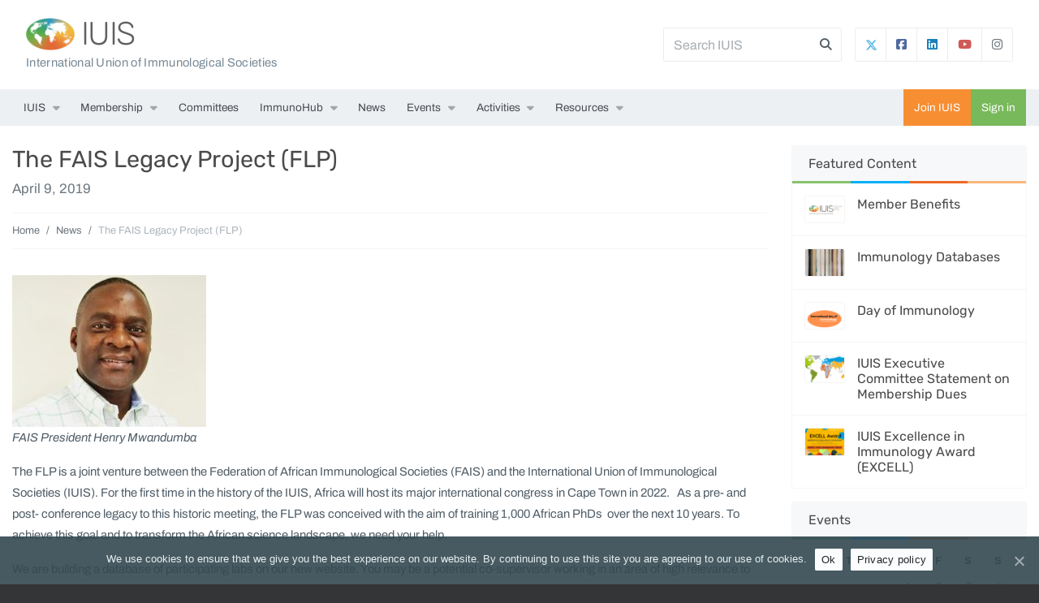

--- FILE ---
content_type: text/html; charset=UTF-8
request_url: https://dev.iuis.org/news/the-fais-legacy-project-flp-2/
body_size: 15712
content:

<!doctype html>

<html >

	<head>
		<meta charset="utf-8">
		<meta http-equiv="x-ua-compatible" content="ie=edge">
		<meta name="viewport" content="width=device-width, initial-scale=1, shrink-to-fit=no">
		<title>The FAIS Legacy Project (FLP) &raquo; IUIS</title>
<meta name='robots' content='noindex, nofollow' />

<meta name="description" content="FAIS President Henry Mwandumba The FLP is a joint venture between the Federation of African Immunological Societies (FAIS) and the International Union of&#8230;" />
<meta property="og:image" content="https://wp-iuis.s3.eu-west-1.amazonaws.com/app/uploads/2019/04/08153417/Capture4.png" />
<meta property="og:image:width" content="284" />
<meta property="og:image:height" content="219" />
<meta property="og:locale" content="en_US" />
<meta property="og:type" content="article" />
<meta property="og:title" content="The FAIS Legacy Project (FLP) &raquo; IUIS" />
<meta property="og:description" content="FAIS President Henry Mwandumba The FLP is a joint venture between the Federation of African Immunological Societies (FAIS) and the International Union of Immunological Societies (IUIS)." />
<meta property="og:url" content="https://dev.iuis.org/news/the-fais-legacy-project-flp-2/" />
<meta property="og:site_name" content="IUIS" />
<meta property="og:updated_time" content="2019-11-08" />
<meta property="article:published_time" content="2019-04-09" />
<meta property="article:modified_time" content="2019-11-08" />
<meta name="twitter:card" content="summary_large_image" />
<meta name="twitter:title" content="The FAIS Legacy Project (FLP) &raquo; IUIS" />
<meta name="twitter:description" content="FAIS President Henry Mwandumba The FLP is a joint venture between the Federation of African Immunological Societies (FAIS) and the International Union of Immunological Societies (IUIS)." />
<meta name="twitter:image" content="https://wp-iuis.s3.eu-west-1.amazonaws.com/app/uploads/2019/04/08153417/Capture4.png" />
<link rel="canonical" href="https://dev.iuis.org/news/the-fais-legacy-project-flp-2/" />
<script type="application/ld+json">{"@context":"https://schema.org","@type":"BreadcrumbList","itemListElement":[{"@type":"ListItem","position":1,"item":{"@id":"https://dev.iuis.org/","name":"IUIS"}},{"@type":"ListItem","position":2,"item":{"@id":"https://dev.iuis.org/news/category/uncategorized/","name":"Uncategorized"}},{"@type":"ListItem","position":3,"item":{"@id":"https://dev.iuis.org/news/the-fais-legacy-project-flp-2/","name":"The FAIS Legacy Project (FLP)"}}]}</script>

<link rel='dns-prefetch' href='//s.w.org' />
<link rel='stylesheet' id='eo-leaflet.js-css'  href='https://dev.iuis.org/app/plugins/event-organiser/lib/leaflet/leaflet.min.css?ver=1.4.0' type='text/css' media='all' />
<style id='eo-leaflet.js-inline-css' type='text/css'>
.leaflet-popup-close-button{box-shadow:none!important;}
</style>
<link rel='stylesheet' id='eo_front-css'  href='https://dev.iuis.org/app/plugins/event-organiser/css/eventorganiser-front-end.min.css?ver=3.12.0' type='text/css' media='all' />
<link rel='stylesheet' id='eo_calendar-style-css'  href='https://dev.iuis.org/app/plugins/event-organiser/css/fullcalendar.min.css?ver=3.12.0' type='text/css' media='all' />
<link rel='stylesheet' id='wp-block-library-css'  href='https://dev.iuis.org/wp/wp-includes/css/dist/block-library/style.min.css?ver=5.9.3' type='text/css' media='all' />
<style id='wp-block-library-theme-inline-css' type='text/css'>
.wp-block-audio figcaption{color:#555;font-size:13px;text-align:center}.is-dark-theme .wp-block-audio figcaption{color:hsla(0,0%,100%,.65)}.wp-block-code>code{font-family:Menlo,Consolas,monaco,monospace;color:#1e1e1e;padding:.8em 1em;border:1px solid #ddd;border-radius:4px}.wp-block-embed figcaption{color:#555;font-size:13px;text-align:center}.is-dark-theme .wp-block-embed figcaption{color:hsla(0,0%,100%,.65)}.blocks-gallery-caption{color:#555;font-size:13px;text-align:center}.is-dark-theme .blocks-gallery-caption{color:hsla(0,0%,100%,.65)}.wp-block-image figcaption{color:#555;font-size:13px;text-align:center}.is-dark-theme .wp-block-image figcaption{color:hsla(0,0%,100%,.65)}.wp-block-pullquote{border-top:4px solid;border-bottom:4px solid;margin-bottom:1.75em;color:currentColor}.wp-block-pullquote__citation,.wp-block-pullquote cite,.wp-block-pullquote footer{color:currentColor;text-transform:uppercase;font-size:.8125em;font-style:normal}.wp-block-quote{border-left:.25em solid;margin:0 0 1.75em;padding-left:1em}.wp-block-quote cite,.wp-block-quote footer{color:currentColor;font-size:.8125em;position:relative;font-style:normal}.wp-block-quote.has-text-align-right{border-left:none;border-right:.25em solid;padding-left:0;padding-right:1em}.wp-block-quote.has-text-align-center{border:none;padding-left:0}.wp-block-quote.is-large,.wp-block-quote.is-style-large,.wp-block-quote.is-style-plain{border:none}.wp-block-search .wp-block-search__label{font-weight:700}.wp-block-group:where(.has-background){padding:1.25em 2.375em}.wp-block-separator{border:none;border-bottom:2px solid;margin-left:auto;margin-right:auto;opacity:.4}.wp-block-separator:not(.is-style-wide):not(.is-style-dots){width:100px}.wp-block-separator.has-background:not(.is-style-dots){border-bottom:none;height:1px}.wp-block-separator.has-background:not(.is-style-wide):not(.is-style-dots){height:2px}.wp-block-table thead{border-bottom:3px solid}.wp-block-table tfoot{border-top:3px solid}.wp-block-table td,.wp-block-table th{padding:.5em;border:1px solid;word-break:normal}.wp-block-table figcaption{color:#555;font-size:13px;text-align:center}.is-dark-theme .wp-block-table figcaption{color:hsla(0,0%,100%,.65)}.wp-block-video figcaption{color:#555;font-size:13px;text-align:center}.is-dark-theme .wp-block-video figcaption{color:hsla(0,0%,100%,.65)}.wp-block-template-part.has-background{padding:1.25em 2.375em;margin-top:0;margin-bottom:0}
</style>
<style id='global-styles-inline-css' type='text/css'>
body{--wp--preset--color--black: #000000;--wp--preset--color--cyan-bluish-gray: #abb8c3;--wp--preset--color--white: #ffffff;--wp--preset--color--pale-pink: #f78da7;--wp--preset--color--vivid-red: #cf2e2e;--wp--preset--color--luminous-vivid-orange: #ff6900;--wp--preset--color--luminous-vivid-amber: #fcb900;--wp--preset--color--light-green-cyan: #7bdcb5;--wp--preset--color--vivid-green-cyan: #00d084;--wp--preset--color--pale-cyan-blue: #8ed1fc;--wp--preset--color--vivid-cyan-blue: #0693e3;--wp--preset--color--vivid-purple: #9b51e0;--wp--preset--color--brand-one: #f78e32;--wp--preset--color--brand-two: #78b95b;--wp--preset--color--brand-three: #03a4e9;--wp--preset--color--brand-four: #ed6825;--wp--preset--color--green: #68b678;--wp--preset--color--red: #e2574d;--wp--preset--color--dark: #1a1a1a;--wp--preset--color--meta: #71777e;--wp--preset--color--light: #fafafa;--wp--preset--gradient--vivid-cyan-blue-to-vivid-purple: linear-gradient(135deg,rgba(6,147,227,1) 0%,rgb(155,81,224) 100%);--wp--preset--gradient--light-green-cyan-to-vivid-green-cyan: linear-gradient(135deg,rgb(122,220,180) 0%,rgb(0,208,130) 100%);--wp--preset--gradient--luminous-vivid-amber-to-luminous-vivid-orange: linear-gradient(135deg,rgba(252,185,0,1) 0%,rgba(255,105,0,1) 100%);--wp--preset--gradient--luminous-vivid-orange-to-vivid-red: linear-gradient(135deg,rgba(255,105,0,1) 0%,rgb(207,46,46) 100%);--wp--preset--gradient--very-light-gray-to-cyan-bluish-gray: linear-gradient(135deg,rgb(238,238,238) 0%,rgb(169,184,195) 100%);--wp--preset--gradient--cool-to-warm-spectrum: linear-gradient(135deg,rgb(74,234,220) 0%,rgb(151,120,209) 20%,rgb(207,42,186) 40%,rgb(238,44,130) 60%,rgb(251,105,98) 80%,rgb(254,248,76) 100%);--wp--preset--gradient--blush-light-purple: linear-gradient(135deg,rgb(255,206,236) 0%,rgb(152,150,240) 100%);--wp--preset--gradient--blush-bordeaux: linear-gradient(135deg,rgb(254,205,165) 0%,rgb(254,45,45) 50%,rgb(107,0,62) 100%);--wp--preset--gradient--luminous-dusk: linear-gradient(135deg,rgb(255,203,112) 0%,rgb(199,81,192) 50%,rgb(65,88,208) 100%);--wp--preset--gradient--pale-ocean: linear-gradient(135deg,rgb(255,245,203) 0%,rgb(182,227,212) 50%,rgb(51,167,181) 100%);--wp--preset--gradient--electric-grass: linear-gradient(135deg,rgb(202,248,128) 0%,rgb(113,206,126) 100%);--wp--preset--gradient--midnight: linear-gradient(135deg,rgb(2,3,129) 0%,rgb(40,116,252) 100%);--wp--preset--duotone--dark-grayscale: url('#wp-duotone-dark-grayscale');--wp--preset--duotone--grayscale: url('#wp-duotone-grayscale');--wp--preset--duotone--purple-yellow: url('#wp-duotone-purple-yellow');--wp--preset--duotone--blue-red: url('#wp-duotone-blue-red');--wp--preset--duotone--midnight: url('#wp-duotone-midnight');--wp--preset--duotone--magenta-yellow: url('#wp-duotone-magenta-yellow');--wp--preset--duotone--purple-green: url('#wp-duotone-purple-green');--wp--preset--duotone--blue-orange: url('#wp-duotone-blue-orange');--wp--preset--font-size--small: 12px;--wp--preset--font-size--medium: 20px;--wp--preset--font-size--large: 21px;--wp--preset--font-size--x-large: 42px;--wp--preset--font-size--normal: 16px;}.has-black-color{color: var(--wp--preset--color--black) !important;}.has-cyan-bluish-gray-color{color: var(--wp--preset--color--cyan-bluish-gray) !important;}.has-white-color{color: var(--wp--preset--color--white) !important;}.has-pale-pink-color{color: var(--wp--preset--color--pale-pink) !important;}.has-vivid-red-color{color: var(--wp--preset--color--vivid-red) !important;}.has-luminous-vivid-orange-color{color: var(--wp--preset--color--luminous-vivid-orange) !important;}.has-luminous-vivid-amber-color{color: var(--wp--preset--color--luminous-vivid-amber) !important;}.has-light-green-cyan-color{color: var(--wp--preset--color--light-green-cyan) !important;}.has-vivid-green-cyan-color{color: var(--wp--preset--color--vivid-green-cyan) !important;}.has-pale-cyan-blue-color{color: var(--wp--preset--color--pale-cyan-blue) !important;}.has-vivid-cyan-blue-color{color: var(--wp--preset--color--vivid-cyan-blue) !important;}.has-vivid-purple-color{color: var(--wp--preset--color--vivid-purple) !important;}.has-black-background-color{background-color: var(--wp--preset--color--black) !important;}.has-cyan-bluish-gray-background-color{background-color: var(--wp--preset--color--cyan-bluish-gray) !important;}.has-white-background-color{background-color: var(--wp--preset--color--white) !important;}.has-pale-pink-background-color{background-color: var(--wp--preset--color--pale-pink) !important;}.has-vivid-red-background-color{background-color: var(--wp--preset--color--vivid-red) !important;}.has-luminous-vivid-orange-background-color{background-color: var(--wp--preset--color--luminous-vivid-orange) !important;}.has-luminous-vivid-amber-background-color{background-color: var(--wp--preset--color--luminous-vivid-amber) !important;}.has-light-green-cyan-background-color{background-color: var(--wp--preset--color--light-green-cyan) !important;}.has-vivid-green-cyan-background-color{background-color: var(--wp--preset--color--vivid-green-cyan) !important;}.has-pale-cyan-blue-background-color{background-color: var(--wp--preset--color--pale-cyan-blue) !important;}.has-vivid-cyan-blue-background-color{background-color: var(--wp--preset--color--vivid-cyan-blue) !important;}.has-vivid-purple-background-color{background-color: var(--wp--preset--color--vivid-purple) !important;}.has-black-border-color{border-color: var(--wp--preset--color--black) !important;}.has-cyan-bluish-gray-border-color{border-color: var(--wp--preset--color--cyan-bluish-gray) !important;}.has-white-border-color{border-color: var(--wp--preset--color--white) !important;}.has-pale-pink-border-color{border-color: var(--wp--preset--color--pale-pink) !important;}.has-vivid-red-border-color{border-color: var(--wp--preset--color--vivid-red) !important;}.has-luminous-vivid-orange-border-color{border-color: var(--wp--preset--color--luminous-vivid-orange) !important;}.has-luminous-vivid-amber-border-color{border-color: var(--wp--preset--color--luminous-vivid-amber) !important;}.has-light-green-cyan-border-color{border-color: var(--wp--preset--color--light-green-cyan) !important;}.has-vivid-green-cyan-border-color{border-color: var(--wp--preset--color--vivid-green-cyan) !important;}.has-pale-cyan-blue-border-color{border-color: var(--wp--preset--color--pale-cyan-blue) !important;}.has-vivid-cyan-blue-border-color{border-color: var(--wp--preset--color--vivid-cyan-blue) !important;}.has-vivid-purple-border-color{border-color: var(--wp--preset--color--vivid-purple) !important;}.has-vivid-cyan-blue-to-vivid-purple-gradient-background{background: var(--wp--preset--gradient--vivid-cyan-blue-to-vivid-purple) !important;}.has-light-green-cyan-to-vivid-green-cyan-gradient-background{background: var(--wp--preset--gradient--light-green-cyan-to-vivid-green-cyan) !important;}.has-luminous-vivid-amber-to-luminous-vivid-orange-gradient-background{background: var(--wp--preset--gradient--luminous-vivid-amber-to-luminous-vivid-orange) !important;}.has-luminous-vivid-orange-to-vivid-red-gradient-background{background: var(--wp--preset--gradient--luminous-vivid-orange-to-vivid-red) !important;}.has-very-light-gray-to-cyan-bluish-gray-gradient-background{background: var(--wp--preset--gradient--very-light-gray-to-cyan-bluish-gray) !important;}.has-cool-to-warm-spectrum-gradient-background{background: var(--wp--preset--gradient--cool-to-warm-spectrum) !important;}.has-blush-light-purple-gradient-background{background: var(--wp--preset--gradient--blush-light-purple) !important;}.has-blush-bordeaux-gradient-background{background: var(--wp--preset--gradient--blush-bordeaux) !important;}.has-luminous-dusk-gradient-background{background: var(--wp--preset--gradient--luminous-dusk) !important;}.has-pale-ocean-gradient-background{background: var(--wp--preset--gradient--pale-ocean) !important;}.has-electric-grass-gradient-background{background: var(--wp--preset--gradient--electric-grass) !important;}.has-midnight-gradient-background{background: var(--wp--preset--gradient--midnight) !important;}.has-small-font-size{font-size: var(--wp--preset--font-size--small) !important;}.has-medium-font-size{font-size: var(--wp--preset--font-size--medium) !important;}.has-large-font-size{font-size: var(--wp--preset--font-size--large) !important;}.has-x-large-font-size{font-size: var(--wp--preset--font-size--x-large) !important;}
</style>
<link rel='stylesheet' id='iuis-core-css-css'  href='https://dev.iuis.org/app/mu-plugins/iuis-core/resources/assets/dist/styles/plugin-e0fb4527a4.css?ver=5.9.3' type='text/css' media='all' />
<link rel='stylesheet' id='cookie-notice-front-css'  href='https://dev.iuis.org/app/plugins/cookie-notice/css/front.min.css?ver=5.9.3' type='text/css' media='all' />
<link rel='stylesheet' id='wp-plugin-core-frontend-css-css'  href='https://dev.iuis.org/app/mu-plugins/wp-plugin-core/assets/dist/styles/frontend-e0827a0bb3.css?ver=5.9.3' type='text/css' media='all' />
<link rel='stylesheet' id='fresh-theme-css-css'  href='https://dev.iuis.org/app/themes/iuis-theme/assets/dist/styles/theme-a3cddfa3be.css' type='text/css' media='all' />
<script type='text/javascript' src='https://dev.iuis.org/wp/wp-includes/js/jquery/jquery.min.js?ver=3.6.0' id='jquery-core-js'></script>
<script type='text/javascript' src='https://dev.iuis.org/wp/wp-includes/js/jquery/jquery-migrate.min.js?ver=3.3.2' id='jquery-migrate-js'></script>
<script type='text/javascript' id='iuis-core-js-js-extra'>
/* <![CDATA[ */
var IUISCoreSettings = {"root":"https:\/\/dev.iuis.org\/wp-json\/","nonce":"05fafe80d6"};
/* ]]> */
</script>
<script type='text/javascript' src='https://dev.iuis.org/app/mu-plugins/iuis-core/resources/assets/dist/scripts/plugin-4e25b65777.js?ver=5.9.3' id='iuis-core-js-js'></script>
<script type='text/javascript' src='https://dev.iuis.org/app/mu-plugins/wp-plugin-core/assets/dist/scripts/frontend-837121b341.js?ver=5.9.3' id='wp-plugin-core-frontend-js-js'></script>
<script type='text/javascript' id='wp-plugin-core-frontend-js-js-after'>
if (typeof(window.WpPluginCoreHelper) !== 'undefined') {console.error('wp-plugin-core: The plugin\'s helper script could not be initialised because the WpPluginCoreHelper variable is already defined.');} else {window.WpPluginCoreHelper = new WpPluginCore.plugin({name: 'wp-plugin-core',rest_url: 'https://dev.iuis.org/wp-json/',rest_nonce: '05fafe80d6',});}
if (typeof(window.IUISCore) !== 'undefined') {console.error('wp-plugin-core: The plugin\'s helper script could not be initialised because the IUISCore variable is already defined.');} else {window.IUISCore = new WpPluginCore.plugin({name: 'iuis-core',rest_url: 'https://dev.iuis.org/wp-json/iuis-core/v1/',rest_nonce: '05fafe80d6',});}
</script>
<link rel="https://api.w.org/" href="https://dev.iuis.org/wp-json/" /><link rel="alternate" type="application/json" href="https://dev.iuis.org/wp-json/wp/v2/posts/1259" /><link rel="alternate" type="application/json+oembed" href="https://dev.iuis.org/wp-json/oembed/1.0/embed?url=https%3A%2F%2Fdev.iuis.org%2Fnews%2Fthe-fais-legacy-project-flp-2%2F" />
<link rel="alternate" type="text/xml+oembed" href="https://dev.iuis.org/wp-json/oembed/1.0/embed?url=https%3A%2F%2Fdev.iuis.org%2Fnews%2Fthe-fais-legacy-project-flp-2%2F&#038;format=xml" />
<script type="text/javascript">var ajax_login = {"ajaxurl":"https:\/\/dev.iuis.org\/wp\/wp-admin\/admin-ajax.php","is_ssl":1,"force_ssl_admin":1,"redirect_to":"\/news\/the-fais-legacy-project-flp-2\/","i18n_username_required":"Please enter your email or username","i18n_password_required":"Please enter your password"};</script><link rel="icon" href="https://wp-iuis.s3.eu-west-1.amazonaws.com/app/uploads/2019/09/06125023/cropped-icon-150x150.png" sizes="32x32" />
<link rel="icon" href="https://wp-iuis.s3.eu-west-1.amazonaws.com/app/uploads/2019/09/06125023/cropped-icon-300x300.png" sizes="192x192" />
<link rel="apple-touch-icon" href="https://wp-iuis.s3.eu-west-1.amazonaws.com/app/uploads/2019/09/06125023/cropped-icon-300x300.png" />
<meta name="msapplication-TileImage" content="https://wp-iuis.s3.eu-west-1.amazonaws.com/app/uploads/2019/09/06125023/cropped-icon-300x300.png" />
<script>function setREVStartSize(e){
			//window.requestAnimationFrame(function() {
				window.RSIW = window.RSIW===undefined ? window.innerWidth : window.RSIW;
				window.RSIH = window.RSIH===undefined ? window.innerHeight : window.RSIH;
				try {
					var pw = document.getElementById(e.c).parentNode.offsetWidth,
						newh;
					pw = pw===0 || isNaN(pw) || (e.l=="fullwidth" || e.layout=="fullwidth") ? window.RSIW : pw;
					e.tabw = e.tabw===undefined ? 0 : parseInt(e.tabw);
					e.thumbw = e.thumbw===undefined ? 0 : parseInt(e.thumbw);
					e.tabh = e.tabh===undefined ? 0 : parseInt(e.tabh);
					e.thumbh = e.thumbh===undefined ? 0 : parseInt(e.thumbh);
					e.tabhide = e.tabhide===undefined ? 0 : parseInt(e.tabhide);
					e.thumbhide = e.thumbhide===undefined ? 0 : parseInt(e.thumbhide);
					e.mh = e.mh===undefined || e.mh=="" || e.mh==="auto" ? 0 : parseInt(e.mh,0);
					if(e.layout==="fullscreen" || e.l==="fullscreen")
						newh = Math.max(e.mh,window.RSIH);
					else{
						e.gw = Array.isArray(e.gw) ? e.gw : [e.gw];
						for (var i in e.rl) if (e.gw[i]===undefined || e.gw[i]===0) e.gw[i] = e.gw[i-1];
						e.gh = e.el===undefined || e.el==="" || (Array.isArray(e.el) && e.el.length==0)? e.gh : e.el;
						e.gh = Array.isArray(e.gh) ? e.gh : [e.gh];
						for (var i in e.rl) if (e.gh[i]===undefined || e.gh[i]===0) e.gh[i] = e.gh[i-1];
											
						var nl = new Array(e.rl.length),
							ix = 0,
							sl;
						e.tabw = e.tabhide>=pw ? 0 : e.tabw;
						e.thumbw = e.thumbhide>=pw ? 0 : e.thumbw;
						e.tabh = e.tabhide>=pw ? 0 : e.tabh;
						e.thumbh = e.thumbhide>=pw ? 0 : e.thumbh;
						for (var i in e.rl) nl[i] = e.rl[i]<window.RSIW ? 0 : e.rl[i];
						sl = nl[0];
						for (var i in nl) if (sl>nl[i] && nl[i]>0) { sl = nl[i]; ix=i;}
						var m = pw>(e.gw[ix]+e.tabw+e.thumbw) ? 1 : (pw-(e.tabw+e.thumbw)) / (e.gw[ix]);
						newh =  (e.gh[ix] * m) + (e.tabh + e.thumbh);
					}
					var el = document.getElementById(e.c);
					if (el!==null && el) el.style.height = newh+"px";
					el = document.getElementById(e.c+"_wrapper");
					if (el!==null && el) {
						el.style.height = newh+"px";
						el.style.display = "block";
					}
				} catch(e){
					console.log("Failure at Presize of Slider:" + e)
				}
			//});
		  };</script>
<style>#wp-link-wrap { height: 240px !important; } #wp-link-wrap #wplink-link-existing-content, #wp-link-wrap .link-search-wrapper, #wp-link-wrap #search-results, #wp-link-wrap #most-recent-results, #wp-link-wrap #search-panel { display: none !important; }</style>	</head>		  

	<body class="post-template-default single single-post postid-1259 single-format-standard wp-embed-responsive no-js cookies-not-set sidebar-primary">

		<script type="text/javascript">document.body.className = document.body.className.replace('no-js','js');</script>

		
		<div class="bg-white">

			
<header>

    <!-- BANNER -->
    <nav class="navbar navbar-light" id="fresh-banner">
        <div class="container p-0 px-lg-3">

            
            <!-- HEADING -->
            <span class="mr-auto fresh-banner-logo-text">
                <div class="d-flex align-items-center">
                    <!-- LOGO -->
                    <a class="navbar-brand fresh-banner-logo" href="https://dev.iuis.org/">
                        <img class="fresh-banner-logo-img" src="https://dev.iuis.org/app/themes/iuis-theme/assets/dist/img/logo/header-b79da4177b.png" alt="IUIS">
                    </a>
                    <h1><a href="https://dev.iuis.org/">IUIS</a></h1>
                </div>
                <div class="fresh-banner-logo-desc d-none d-lg-block pt-1">International Union of Immunological Societies</div>            </span>
            

            <div id="fresh-banner-search-form-container">
                
<form role="search" method="get" class="fresh-search-form" action="https://dev.iuis.org/" id="fresh_search_c0bafa7c7b">

    <input autocomplete="off" placeholder="Search IUIS" class="form-control mr-sm-2" type="text" value="" name="s" id="s" />
    
    <input class="d-none searchsubmit" type="submit" value="Search" />

    <i class="fas fa-search trigger-fresh-search-form"></i>

</form>
            </div>

                            <div id="fresh-banner-social-container" class="ml-3 d-none d-md-block">
                    <div class="btn-group">
                                                    <a target="_blank" href="https://twitter.com/iuis_online/" class="btn btn-link fresh-btn-twitter">
                                <svg style="margin-top:-2px; margin-right:-2px;" width="15px" height="15px" xmlns="http://www.w3.org/2000/svg" viewBox="0 0 512 512"><!--!Font Awesome Free 6.5.1 by @fontawesome - https://fontawesome.com License - https://fontawesome.com/license/free Copyright 2024 Fonticons, Inc.--><path fill="#47b1df" d="M389.2 48h70.6L305.6 224.2 487 464H345L233.7 318.6 106.5 464H35.8L200.7 275.5 26.8 48H172.4L272.9 180.9 389.2 48zM364.4 421.8h39.1L151.1 88h-42L364.4 421.8z"/></svg>
                            </a>
                                                                            <a target="_blank" href="https://www.facebook.com/IUISorg/" class="btn btn-link fresh-btn-facebook"><i class="icon fab fa-facebook-square"></i></a>
                                                                            <a target="_blank" href="https://gh.linkedin.com/company/iuis/" class="btn btn-link fresh-btn-linkedin"><i class="icon fab fa-linkedin"></i></a>
                                                                            <a target="_blank" href="https://www.youtube.com/channel/UCnwnazQjXPrPU6Bl2F6mECQ/" class="btn btn-link fresh-btn-youtube"><i class="icon fab fa-youtube"></i></a>
                                                                            <a target="_blank" href="https://www.instagram.com/iuis_online/" class="btn btn-link fresh-btn-instagram"><i class="icon fa-brands fa-instagram"></i></a>
                                            </div>
                </div>
            
        </div>
    </nav>

    <!-- NAVBAR -->
    <nav class="navbar navbar-expand-xl p-0" id="fresh-navbar" role="navigation">
        <div class="container p-0 px-lg-3">

            <!-- NAV MOBILE TOGGLE -->
            <button class="navbar-toggler collapsed" type="button" data-toggle="collapse" data-target=".navbar-collapse" aria-controls="fresh-primary-nav" aria-expanded="false" aria-label="Toggle navigation"><span class="navbar-toggler-icon"></span></button>

            <!-- NAV RIGHT (.order-md-last)-->
            <ul class="nav fresh-side-nav order-xl-last flex-shrink-0">

                <li class="nav-item nav-item-brand-one"><a class="nav-link" href="https://dev.iuis.org/join/">Join IUIS</a></li>            
                                
                                            <li class="nav-item nav-item-brand-two"><a class="nav-link" data-toggle="modal" data-target="#login-modal" href="https://dev.iuis.org/login/">Sign in</a></li>
                    
                            </ul>

            <!-- MAIN NAV -->
            <div class="collapse navbar-collapse">
                                    
                    <ul id="menu-primary-navigation" class="nav navbar-nav"><li itemscope="itemscope" itemtype="https://www.schema.org/SiteNavigationElement" id="menu-item-125" class="menu-item menu-item-type-custom menu-item-object-custom menu-item-has-children dropdown menu-item-125 nav-item"><a title="IUIS" href="#" data-toggle="dropdown" aria-haspopup="true" aria-expanded="false" class="dropdown-toggle nav-link" id="menu-item-dropdown-125">IUIS</a>
<ul class="dropdown-menu" aria-labelledby="menu-item-dropdown-125" role="menu">
	<li itemscope="itemscope" itemtype="https://www.schema.org/SiteNavigationElement" id="menu-item-16" class="menu-item menu-item-type-post_type menu-item-object-page menu-item-16 nav-item"><a title="About IUIS" href="https://dev.iuis.org/about/" class="dropdown-item">About IUIS</a></li>
	<li itemscope="itemscope" itemtype="https://www.schema.org/SiteNavigationElement" id="menu-item-9071" class="menu-item menu-item-type-post_type menu-item-object-page menu-item-9071 nav-item"><a title="Leadership" href="https://dev.iuis.org/about/who-we-are/leadership/" class="dropdown-item">Leadership</a></li>
	<li itemscope="itemscope" itemtype="https://www.schema.org/SiteNavigationElement" id="menu-item-132" class="menu-item menu-item-type-post_type menu-item-object-page menu-item-132 nav-item"><a title="External Relationships" href="https://dev.iuis.org/external-relationships/" class="dropdown-item">External Relationships</a></li>
	<li itemscope="itemscope" itemtype="https://www.schema.org/SiteNavigationElement" id="menu-item-131" class="menu-item menu-item-type-post_type menu-item-object-page menu-item-131 nav-item"><a title="Corporate Sponsors" href="https://dev.iuis.org/corporate-sponsors/" class="dropdown-item">Corporate Sponsors</a></li>
	<li itemscope="itemscope" itemtype="https://www.schema.org/SiteNavigationElement" id="menu-item-10005" class="menu-item menu-item-type-post_type menu-item-object-page menu-item-10005 nav-item"><a title="Partner with IUIS" href="https://dev.iuis.org/transform-lives-through-immunology-partner-with-iuis/" class="dropdown-item">Partner with IUIS</a></li>
	<li itemscope="itemscope" itemtype="https://www.schema.org/SiteNavigationElement" id="menu-item-179" class="menu-item menu-item-type-post_type menu-item-object-page menu-item-179 nav-item"><a title="IUIS Newsletter" href="https://dev.iuis.org/about/newsletter/" class="dropdown-item">IUIS Newsletter</a></li>
	<li itemscope="itemscope" itemtype="https://www.schema.org/SiteNavigationElement" id="menu-item-141" class="menu-item menu-item-type-post_type menu-item-object-page menu-item-141 nav-item"><a title="Contact Us" href="https://dev.iuis.org/about/contact-us/" class="dropdown-item">Contact Us</a></li>
</ul>
</li>
<li itemscope="itemscope" itemtype="https://www.schema.org/SiteNavigationElement" id="menu-item-160" class="menu-item menu-item-type-custom menu-item-object-custom menu-item-has-children dropdown menu-item-160 nav-item"><a title="Membership" href="#" data-toggle="dropdown" aria-haspopup="true" aria-expanded="false" class="dropdown-toggle nav-link" id="menu-item-dropdown-160">Membership</a>
<ul class="dropdown-menu" aria-labelledby="menu-item-dropdown-160" role="menu">
	<li itemscope="itemscope" itemtype="https://www.schema.org/SiteNavigationElement" id="menu-item-194" class="menu-item menu-item-type-post_type menu-item-object-page menu-item-194 nav-item"><a title="Member Benefits" href="https://dev.iuis.org/member-benefits/" class="dropdown-item">Member Benefits</a></li>
	<li itemscope="itemscope" itemtype="https://www.schema.org/SiteNavigationElement" id="menu-item-159" class="menu-item menu-item-type-post_type menu-item-object-page menu-item-159 nav-item"><a title="Our Members" href="https://dev.iuis.org/our-members/" class="dropdown-item">Our Members</a></li>
	<li itemscope="itemscope" itemtype="https://www.schema.org/SiteNavigationElement" id="menu-item-163" class="menu-item menu-item-type-post_type menu-item-object-page menu-item-163 nav-item"><a title="Become A Member" href="https://dev.iuis.org/become-a-member/" class="dropdown-item">Become A Member</a></li>
</ul>
</li>
<li itemscope="itemscope" itemtype="https://www.schema.org/SiteNavigationElement" id="menu-item-587" class="menu-item menu-item-type-post_type_archive menu-item-object-committee menu-item-587 nav-item"><a title="Committees" href="https://dev.iuis.org/committees/" class="nav-link">Committees</a></li>
<li itemscope="itemscope" itemtype="https://www.schema.org/SiteNavigationElement" id="menu-item-8999" class="menu-item menu-item-type-post_type menu-item-object-page menu-item-has-children dropdown menu-item-8999 nav-item"><a title="ImmunoHub" href="#" data-toggle="dropdown" aria-haspopup="true" aria-expanded="false" class="dropdown-toggle nav-link" id="menu-item-dropdown-8999">ImmunoHub</a>
<ul class="dropdown-menu" aria-labelledby="menu-item-dropdown-8999" role="menu">
	<li itemscope="itemscope" itemtype="https://www.schema.org/SiteNavigationElement" id="menu-item-8997" class="menu-item menu-item-type-custom menu-item-object-custom menu-item-8997 nav-item"><a title="Immunohub" href="http://immunohub.iuis.org" class="dropdown-item">Immunohub</a></li>
	<li itemscope="itemscope" itemtype="https://www.schema.org/SiteNavigationElement" id="menu-item-5098" class="menu-item menu-item-type-post_type menu-item-object-page menu-item-has-children dropdown menu-item-5098 nav-item"><a title="Webinars" href="https://dev.iuis.org/webinars/" class="dropdown-item">Webinars</a></li>
	<li itemscope="itemscope" itemtype="https://www.schema.org/SiteNavigationElement" id="menu-item-5097" class="menu-item menu-item-type-post_type menu-item-object-page menu-item-5097 nav-item"><a title="On Demand Webinars on COVID-19" href="https://dev.iuis.org/covid19-webinars/" class="dropdown-item">On Demand Webinars on COVID-19</a></li>
</ul>
</li>
<li itemscope="itemscope" itemtype="https://www.schema.org/SiteNavigationElement" id="menu-item-11" class="menu-item menu-item-type-post_type menu-item-object-page current_page_parent menu-item-11 nav-item"><a title="News" href="https://dev.iuis.org/news/" class="nav-link">News</a></li>
<li itemscope="itemscope" itemtype="https://www.schema.org/SiteNavigationElement" id="menu-item-196" class="menu-item menu-item-type-post_type_archive menu-item-object-event menu-item-has-children dropdown menu-item-196 nav-item"><a title="Events" href="#" data-toggle="dropdown" aria-haspopup="true" aria-expanded="false" class="dropdown-toggle nav-link" id="menu-item-dropdown-196">Events</a>
<ul class="dropdown-menu" aria-labelledby="menu-item-dropdown-196" role="menu">
	<li itemscope="itemscope" itemtype="https://www.schema.org/SiteNavigationElement" id="menu-item-8629" class="menu-item menu-item-type-post_type_archive menu-item-object-event menu-item-8629 nav-item"><a title="Upcoming Events" href="https://dev.iuis.org/events/" class="dropdown-item">Upcoming Events</a></li>
	<li itemscope="itemscope" itemtype="https://www.schema.org/SiteNavigationElement" id="menu-item-8596" class="menu-item menu-item-type-post_type menu-item-object-page menu-item-8596 nav-item"><a title="IUIS Congresses" href="https://dev.iuis.org/iuis-congresses/" class="dropdown-item">IUIS Congresses</a></li>
	<li itemscope="itemscope" itemtype="https://www.schema.org/SiteNavigationElement" id="menu-item-8595" class="menu-item menu-item-type-post_type menu-item-object-page menu-item-8595 nav-item"><a title="Event Calendar" href="https://dev.iuis.org/calendar/" class="dropdown-item">Event Calendar</a></li>
</ul>
</li>
<li itemscope="itemscope" itemtype="https://www.schema.org/SiteNavigationElement" id="menu-item-505" class="menu-item menu-item-type-post_type_archive menu-item-object-activity menu-item-has-children dropdown menu-item-505 nav-item"><a title="Activities" href="#" data-toggle="dropdown" aria-haspopup="true" aria-expanded="false" class="dropdown-toggle nav-link" id="menu-item-dropdown-505">Activities</a>
<ul class="dropdown-menu" aria-labelledby="menu-item-dropdown-505" role="menu">
	<li itemscope="itemscope" itemtype="https://www.schema.org/SiteNavigationElement" id="menu-item-8142" class="menu-item menu-item-type-custom menu-item-object-custom menu-item-8142 nav-item"><a title="Day of Immunology" href="https://dev.iuis.org/day-of-immunology/" class="dropdown-item">Day of Immunology</a></li>
	<li itemscope="itemscope" itemtype="https://www.schema.org/SiteNavigationElement" id="menu-item-9814" class="menu-item menu-item-type-post_type menu-item-object-page menu-item-9814 nav-item"><a title="Excellence in Immunology Award" href="https://dev.iuis.org/committees/gec/iuis-excellence-in-immunology-award-excell/" class="dropdown-item">Excellence in Immunology Award</a></li>
	<li itemscope="itemscope" itemtype="https://www.schema.org/SiteNavigationElement" id="menu-item-8567" class="menu-item menu-item-type-post_type menu-item-object-page menu-item-8567 nav-item"><a title="Junior Community" href="https://dev.iuis.org/committees/early-career-committee-ecc/the-iuis-junior-community/" class="dropdown-item">Junior Community</a></li>
	<li itemscope="itemscope" itemtype="https://www.schema.org/SiteNavigationElement" id="menu-item-8087" class="menu-item menu-item-type-custom menu-item-object-custom menu-item-8087 nav-item"><a title="Other Activities" href="https://dev.iuis.org/activities/" class="dropdown-item">Other Activities</a></li>
</ul>
</li>
<li itemscope="itemscope" itemtype="https://www.schema.org/SiteNavigationElement" id="menu-item-177" class="menu-item menu-item-type-custom menu-item-object-custom menu-item-has-children dropdown menu-item-177 nav-item"><a title="Resources" href="#" data-toggle="dropdown" aria-haspopup="true" aria-expanded="false" class="dropdown-toggle nav-link" id="menu-item-dropdown-177">Resources</a>
<ul class="dropdown-menu" aria-labelledby="menu-item-dropdown-177" role="menu">
	<li itemscope="itemscope" itemtype="https://www.schema.org/SiteNavigationElement" id="menu-item-9699" class="menu-item menu-item-type-post_type menu-item-object-page menu-item-9699 nav-item"><a title="Immunology Databases" href="https://dev.iuis.org/immunology-databases/" class="dropdown-item">Immunology Databases</a></li>
	<li itemscope="itemscope" itemtype="https://www.schema.org/SiteNavigationElement" id="menu-item-178" class="menu-item menu-item-type-post_type menu-item-object-page menu-item-178 nav-item"><a title="Immunology Related Journals" href="https://dev.iuis.org/links/" class="dropdown-item">Immunology Related Journals</a></li>
	<li itemscope="itemscope" itemtype="https://www.schema.org/SiteNavigationElement" id="menu-item-6143" class="menu-item menu-item-type-post_type menu-item-object-page menu-item-6143 nav-item"><a title="Women in Immunology" href="https://dev.iuis.org/women-speakers-databases/" class="dropdown-item">Women in Immunology</a></li>
	<li itemscope="itemscope" itemtype="https://www.schema.org/SiteNavigationElement" id="menu-item-9697" class="menu-item menu-item-type-post_type menu-item-object-page menu-item-9697 nav-item"><a title="Other Scientific Resources" href="https://dev.iuis.org/other-scientific-resources/" class="dropdown-item">Other Scientific Resources</a></li>
	<li itemscope="itemscope" itemtype="https://www.schema.org/SiteNavigationElement" id="menu-item-181" class="menu-item menu-item-type-post_type menu-item-object-page menu-item-181 nav-item"><a title="Funding and Career Opportunities" href="https://dev.iuis.org/funding-opportunities/" class="dropdown-item">Funding and Career Opportunities</a></li>
</ul>
</li>
</ul>                                
            </div>

        </div>
    </nav>
</header>

<div class="modal fade" id="login-modal" tabindex="-1" role="dialog" aria-labelledby="Login" aria-hidden="true">
    <div class="modal-dialog modal-dialog-centered modal-sm" role="document">
        <div class="modal-content">
            <div class="modal-header">
                <h5 class="modal-title">Sign In</h5>
                <button type="button" class="close" data-dismiss="modal" aria-label="Close"><span aria-hidden="true">&times;</span></button>
            </div>
            <div class="modal-body p-4">
                

    <div class="fresh-ajax-login-container">

        
            <form class="fresh-ajax-login" method="post">

                <input type="hidden" id="_n" name="_n" value="e8e8e8f4db" /><input type="hidden" name="_wp_http_referer" value="/news/the-fais-legacy-project-flp-2/" />
                <div class="form-group">
                    <label for="username_b8f2ae9418">Email or Username</label>
                    <input type="text" class="form-control" id="username_b8f2ae9418" name="username" aria-describedby="username">
                </div>

                <div class="form-group">
                    <label for="password_b8f2ae9418">Password</label>
                    <input type="password" class="form-control" id="password_b8f2ae9418" name="password" aria-describedby="password">
                </div>

                <div class="custom-control custom-checkbox">
                    <input type="checkbox" class="custom-control-input" id="remember_b8f2ae9418" name="remember">
                    <label class="custom-control-label" for="remember_b8f2ae9418">Remember me?</label>
                </div>

                <input class="submit_button btn btn-brand-one mt-3 btn-block" type="submit" value="Login" name="submit">

                <div class="mt-3"><small><a class="text-secondary" href="https://dev.iuis.org/wp/wp-login.php?action=lostpassword">Forgot your password?</a></small></div>

            </form>

    </div>

            </div>
        </div>
    </div>
</div>

					
				<div id="fresh-main-container"class="container" role="document">

					<div class="row">							
						<main class="main mb-0 pb-3 pb-md-5 pt-3 pt-md-4 col-md-8 col-lg-9">


    
        <h2 class="fresh-page-title">The FAIS Legacy Project (FLP)</h2><h3 class="fresh-page-excerpt">April 9, 2019</h3>        
<div class="fresh-breadcrumb-container">
    <ol class="breadcrumb fresh-breadcrumb"><li class="breadcrumb-item"><a href="https://dev.iuis.org/">Home</a></li><li class="breadcrumb-item"><a href="https://dev.iuis.org/news/">News</a></li><li class="breadcrumb-item active">The FAIS Legacy Project (FLP)</li></ol></div>

        <div class="fresh-post-content">
            <p><strong> </strong></p>
<p><img src="https://wp-iuis.s3.eu-west-1.amazonaws.com/app/uploads/2019/04/06131641/mwandumba_photo_1-79a1631a.jpg" border="0" width="239" height="187"><br />
<span><em>FAIS President Henry Mwandumba</em></span></p>
<p>The FLP is a joint venture between the Federation of African Immunological Societies (FAIS) and the International Union of Immunological Societies (IUIS). For the first time in the history of the IUIS, Africa will host its major international congress in Cape Town in 2022.&nbsp;&nbsp; As a pre- and post- conference legacy to this historic meeting, the FLP was conceived with the aim of training 1,000 African PhDs &nbsp;over the next 10 years. To achieve this goal and to transform the African science landscape, we need your help.</p>
<p>We are building a database of participating labs on our new website. You may be a potential co-supervisor working in an area of high relevance to African Immunology and keen to participate.&nbsp; You may already have African collaborators or wish you had some. We would like to feature your lab on our new website to initiate your participation in the FLP. Potential PhD students, collaborators and funders will look through our database.</p>
<p><strong>What is the FLP?</strong> The FLP is a training program for African PhD students in immunology and related sciences. The FLP will help to build a new generation of excellent young leaders, urgently needed to tackle the communicable and non-communicable disease burden in Africa. The FLP also plans to use this training framework to provide a bridge between basic and translational immunology, coupled to industry partnerships, to help drive scientific discoveries for innovations that touch lives.</p>
<p><strong>What do we need from you?</strong> <a href="https://wp-iuis.s3.eu-west-1.amazonaws.com/app/uploads/2019/04/06131642/flp_participating_lab_form-7886ec54.pdf">Please fill out the attached form</a> and provide a high-resolution photograph of yourself. We will use this information to populate our website, which we plan to launch on April 29<sup>th</sup> 2019, the International Day of Immunology. Through this website, we will be able to raise donor funds for the FLP and match potential students with your laboratory/group.</p>
<p><strong>What have we done so far?</strong> We initiated the FLP with $50,000 seed funding from the IUIS, which we are using to currently support 10 PhD students from around Africa. Each of the students was selected based on the strength of the science, as well as the African and International labs, and are now spending 3-6 months in the international laboratory to gain special skills.</p>
<p>Below, you will find key information about the FLP, which will also be available on our website when it goes live.</p>
<p><strong>Best wishes</strong></p>
<p><strong>Henry Mwandumba</strong></p>
<p><strong>FAIS President</strong></p>
<p><strong>How does the FLP work?</strong></p>
<p>This is a sandwich PhD program. An African and international supervisor jointly develop a PhD project that is published on the FLP website.&nbsp; Potential African PhD students apply and are competitively recruited. The PhD student is registered at an African Institution and begins his or her project. The student will spend time during the course of their PhD in the international supervisors’ laboratory to gain key skills.</p>
<p><strong>Where will the PhD students be registered?</strong></p>
<p>The students will be registered at the Institutions where the African supervisor is located.</p>
<p><strong>How do I find a collaborating supervisor?</strong></p>
<p>Have a look at the participating laboratories listed on our website. If you do not find a suitable match, please email us describing briefly your area of research.</p>
<p><strong>How will the PhD students be recruited?</strong></p>
<p>They will be shortlisted based on a standardized application form and invited for online interviews, which will be conducted twice a year.</p>
<p><strong>Is there any funding available?</strong></p>
<p>We are actively seeking funding from multiple donors to support PhD student stipends.</p>
<p><strong>How much does a PhD studentship cost?</strong></p>
<p>The core cost of the studentship is USD 50,000 for a 3.5 year PhD.&nbsp; This covers a basic stipend, health insurance and travel costs. The actual research costs (e.g. consumables) will be borne by the supervisors.</p>
<p><strong>Can I donate to the FLP?</strong></p>
<p>Yes, you can be a bronze, silver, gold or platinum donor, contributing up to USD 500,000 or more.&nbsp; Please contact us.</p>
<p><strong>Can I invite other potential supervisors to the FLP?</strong></p>
<p>Certainly.&nbsp; This is a long-term project and we aim to train at least 1000 PhD students. Please share this widely amongst your colleagues.</p>
<p><strong>When will the first batch of PhD students in Phase II of the FLP be recruited?</strong></p>
<p>We anticipate recruitment of the first batch of PhD students in the second half of 2019.</p>
<p><strong>Can I use my own research funds to support an African PhD student in the FLP?</strong></p>
<p>Yes, supervisors who have their own funding are welcome to use it to support PhD student stipends.</p>
<p><strong>Contact us</strong></p>
<p>Please email: bon.holtak@uct.ac.za</p>
        </div>
        
    

                            </main><!-- End main  -->

                                    <!-- SIDEBAR -->
                    <aside id="fresh-sidebar" class="col-md-4 col-lg-3 pt-3 pt-md-4">
                        <div id="fresh-sidebar-inner" class="pb-0 pb-md-4">
                            

<div id="fresh_theme_featured_widget-2" class="card mb-3 widget fresh-widget fresh-theme-featured-widget"><h4 class="card-header">Featured Content</h4><div class="fresh-theme-featured-widget-inner">
<div class="fresh-list">

<div class="fresh-list-item row no-gutters fresh-list-item-bordered fresh-list-item-micro px-3 post-type-page post-142">

                    <div class="col-3 col-sm-3 pr-3">
                <div class="fresh-list-item-thumb-container">

                    <a href="https://dev.iuis.org/member-benefits/">
                                                <img class="fresh-list-item-thumb" src="https://wp-iuis.s3.eu-west-1.amazonaws.com/app/uploads/2022/06/30133745/square-400x270.jpg" alt=""  width="400" height="270">
                    </a>

                    
                </div>
            </div>
        
        <div class="col pl-0">

            <h5 class="fresh-list-item-title">
                <a href="https://dev.iuis.org/member-benefits/">Member Benefits</a>
                            </h5>  

                        
            
            
        </div>

</div>

<div class="fresh-list-item row no-gutters fresh-list-item-bordered fresh-list-item-micro px-3 post-type-page post-9691">

                    <div class="col-3 col-sm-3 pr-3">
                <div class="fresh-list-item-thumb-container">

                    <a href="https://dev.iuis.org/immunology-databases/">
                                                <img class="fresh-list-item-thumb" src="https://wp-iuis.s3.eu-west-1.amazonaws.com/app/uploads/2024/10/29154333/wesley-tingey-ucF8x5VggIA-unsplash-400x270.jpg" alt=""  width="400" height="270">
                    </a>

                    
                </div>
            </div>
        
        <div class="col pl-0">

            <h5 class="fresh-list-item-title">
                <a href="https://dev.iuis.org/immunology-databases/">Immunology Databases</a>
                            </h5>  

                        
            
            
        </div>

</div>

<div class="fresh-list-item row no-gutters fresh-list-item-bordered fresh-list-item-micro px-3 post-type-page post-8140">

                    <div class="col-3 col-sm-3 pr-3">
                <div class="fresh-list-item-thumb-container">

                    <a href="https://dev.iuis.org/day-of-immunology/">
                                                <img class="fresh-list-item-thumb" src="https://wp-iuis.s3.eu-west-1.amazonaws.com/app/uploads/2022/10/24141301/DoI-logoevent-website-400x270.png" alt=""  width="400" height="270">
                    </a>

                    
                </div>
            </div>
        
        <div class="col pl-0">

            <h5 class="fresh-list-item-title">
                <a href="https://dev.iuis.org/day-of-immunology/">Day of Immunology</a>
                            </h5>  

                        
            
            
        </div>

</div>

<div class="fresh-list-item row no-gutters fresh-list-item-bordered fresh-list-item-micro px-3 post-type-post post-9904">

                    <div class="col-3 col-sm-3 pr-3">
                <div class="fresh-list-item-thumb-container">

                    <a href="https://dev.iuis.org/news/iuis-executive-committee-statement-on-membership-dues/">
                                                <img class="fresh-list-item-thumb" src="https://wp-iuis.s3.eu-west-1.amazonaws.com/app/uploads/2023/04/21091845/04_IUIS_Member-Feds-World-Map-01-400x270.png" alt=""  width="400" height="270">
                    </a>

                    
                </div>
            </div>
        
        <div class="col pl-0">

            <h5 class="fresh-list-item-title">
                <a href="https://dev.iuis.org/news/iuis-executive-committee-statement-on-membership-dues/">IUIS Executive Committee Statement on Membership Dues</a>
                            </h5>  

                        <div class="fresh-list-subtitle">December 20, 2024 in <a href="https://dev.iuis.org/news/category/membership/">membership</a>, <a href="https://dev.iuis.org/news/category/national-society/">National Society</a> and 1 more</div>
            
            
        </div>

</div>

<div class="fresh-list-item row no-gutters fresh-list-item-bordered fresh-list-item-micro px-3 post-type-page post-9808">

                    <div class="col-3 col-sm-3 pr-3">
                <div class="fresh-list-item-thumb-container">

                    <a href="https://dev.iuis.org/committees/gec/iuis-excellence-in-immunology-award-excell/">
                                                <img class="fresh-list-item-thumb" src="https://wp-iuis.s3.eu-west-1.amazonaws.com/app/uploads/2024/12/11155651/Excel-Award-400x270.png" alt=""  width="400" height="270">
                    </a>

                    
                </div>
            </div>
        
        <div class="col pl-0">

            <h5 class="fresh-list-item-title">
                <a href="https://dev.iuis.org/committees/gec/iuis-excellence-in-immunology-award-excell/">IUIS Excellence in Immunology Award (EXCELL)</a>
                            </h5>  

                        
            
            
        </div>

</div>

</div>
</div></div><div id="eo_calendar_widget-2" class="card mb-3 widget fresh-widget widget_calendar eo_widget_calendar"><h4 class="card-header">Events</h4><div id='eo_calendar_widget-2_content' class='eo-widget-cal-wrap' data-eo-widget-cal-id='eo_calendar_widget-2' ><table id='wp-calendar'><caption> January 2026 </caption><thead><tr><th title='Monday' scope='col'>M</th><th title='Tuesday' scope='col'>T</th><th title='Wednesday' scope='col'>W</th><th title='Thursday' scope='col'>T</th><th title='Friday' scope='col'>F</th><th title='Saturday' scope='col'>S</th><th title='Sunday' scope='col'>S</th></tr></thead><tbody><tr><td class="pad eo-before-month" colspan="1">&nbsp;</td><td class="pad eo-before-month" colspan="1">&nbsp;</td><td class="pad eo-before-month" colspan="1">&nbsp;</td><td data-eo-wc-date='2026-01-01' class='eo-past-date'> 1 </td><td data-eo-wc-date='2026-01-02' class='eo-past-date'> 2 </td><td data-eo-wc-date='2026-01-03' class='eo-past-date'> 3 </td><td data-eo-wc-date='2026-01-04' class='eo-past-date'> 4 </td></tr><tr><td data-eo-wc-date='2026-01-05' class='eo-past-date'> 5 </td><td data-eo-wc-date='2026-01-06' class='eo-past-date'> 6 </td><td data-eo-wc-date='2026-01-07' class='eo-past-date'> 7 </td><td data-eo-wc-date='2026-01-08' class='eo-past-date'> 8 </td><td data-eo-wc-date='2026-01-09' class='eo-past-date'> 9 </td><td data-eo-wc-date='2026-01-10' class='eo-past-date'> 10 </td><td data-eo-wc-date='2026-01-11' class='eo-past-date'> 11 </td></tr><tr><td data-eo-wc-date='2026-01-12' class='eo-past-date'> 12 </td><td data-eo-wc-date='2026-01-13' class='eo-past-date'> 13 </td><td data-eo-wc-date='2026-01-14' class='eo-past-date'> 14 </td><td data-eo-wc-date='2026-01-15' class='eo-past-date'> 15 </td><td data-eo-wc-date='2026-01-16' class='today'> 16 </td><td data-eo-wc-date='2026-01-17' class='eo-future-date'> 17 </td><td data-eo-wc-date='2026-01-18' class='eo-future-date'> 18 </td></tr><tr><td data-eo-wc-date='2026-01-19' class='eo-future-date'> 19 </td><td data-eo-wc-date='2026-01-20' class='eo-future-date'> 20 </td><td data-eo-wc-date='2026-01-21' class='eo-future-date'> 21 </td><td data-eo-wc-date='2026-01-22' class='eo-future-date'> 22 </td><td data-eo-wc-date='2026-01-23' class='eo-future-date'> 23 </td><td data-eo-wc-date='2026-01-24' class='eo-future-date'> 24 </td><td data-eo-wc-date='2026-01-25' class='eo-future-date'> 25 </td></tr><tr><td data-eo-wc-date='2026-01-26' class='eo-future-date'> 26 </td><td data-eo-wc-date='2026-01-27' class='eo-future-date'> 27 </td><td data-eo-wc-date='2026-01-28' class='eo-future-date'> 28 </td><td data-eo-wc-date='2026-01-29' class='eo-future-date'> 29 </td><td data-eo-wc-date='2026-01-30' class='eo-future-date'> 30 </td><td data-eo-wc-date='2026-01-31' class='eo-future-date'> 31 </td><td class="pad eo-after-month" colspan="1">&nbsp;</td></tr></tbody><tfoot><tr>
				<td id='eo-widget-prev-month' colspan='3'><a title='Previous month' href='https://dev.iuis.org?eo_month=2025-12'>&laquo; Dec</a></td>
				<td class='pad'>&nbsp;</td>
				<td id='eo-widget-next-month' colspan='3'><a title='Next month' href='https://dev.iuis.org?eo_month=2026-02'> Feb &raquo; </a></td>
			</tr></tfoot></table></div></div>
                        </div>
                    </aside>
                
                </div><!-- End .row  -->
            </div><!-- End main  -->
        </div><!-- End #fresh-main-container  -->

        

    
        <!-- RELATED POSTS--> 
        <div class="py-4 fresh-alternating-section-bg">
            <div class="container">
                
    <div class="fresh-subheading d-flex flex-row align-items-end">
        <div class="flex-grow-1">
            <h4 class="fresh-subheading-title">More News</h4>
                    </div>
                <div class="fresh-subheading-border"><div class="fresh-fsb-el"></div><div class="fresh-fsb-el"></div><div class="fresh-fsb-el"></div><div class="fresh-fsb-el"></div></div>
    </div>

            </div>
            

    <!-- POST CAROUSEL -->
    <div class="fresh-post-carousel-container" id="fresh-post-carousel-812d0ef16e8a0d91547c">
        <div class="fresh-post-carousel">
            
                            <div class="fresh-post-carousel-item item-has-no-featured-img">
                    <div class="fresh-post-carousel-item-inner">
                        <div class="fresh-post-carousel-item-inner-content">

                                                        
                            <a href="https://dev.iuis.org/news/teaching-sustainable-development-goals-methods-for-education/"><h4 class="fresh-post-carousel-title">Teaching Sustainable Development Goals: Methods for Education</h4></a>

                            
                                                        <div class="fresh-post-carousel-desc">January 15, 2025</div>
                                                        
                        </div>
                        <div class="fresh-post-carousel-item-img-wrap">
                                                        <img class="tns-lazy-img" data-src="https://dev.iuis.org/app/themes/iuis-theme/assets/dist/img/thumbnail/default-md-500247da35.jpg"width="600" height="405">
                        </div>
                    </div>
                </div>
                            <div class="fresh-post-carousel-item">
                    <div class="fresh-post-carousel-item-inner">
                        <div class="fresh-post-carousel-item-inner-content">

                                                        
                            <a href="https://dev.iuis.org/news/funding-opportunities-in-vitro-bioassay-systems-modeling-dysfunction-in-neurodegenerative-diseases/"><h4 class="fresh-post-carousel-title">Funding Opportunities: In Vitro Bioassay Systems Modeling Dysfunction in Neurodegenerative Diseases</h4></a>

                            
                                                        <div class="fresh-post-carousel-desc">January 15, 2025</div>
                                                        
                        </div>
                        <div class="fresh-post-carousel-item-img-wrap">
                                                        <img class="tns-lazy-img" data-src="https://wp-iuis.s3.eu-west-1.amazonaws.com/app/uploads/2025/01/15161155/Daiichi-600x405.png" width="600" height="405">
                        </div>
                    </div>
                </div>
                            <div class="fresh-post-carousel-item">
                    <div class="fresh-post-carousel-item-inner">
                        <div class="fresh-post-carousel-item-inner-content">

                                                        
                            <a href="https://dev.iuis.org/news/ivvn-ecr-career-development-fellowship-scheme/"><h4 class="fresh-post-carousel-title">IVVN ECR Career Development Fellowship Scheme</h4></a>

                            
                                                        <div class="fresh-post-carousel-desc">January 6, 2025</div>
                                                        
                        </div>
                        <div class="fresh-post-carousel-item-img-wrap">
                                                        <img class="tns-lazy-img" data-src="https://wp-iuis.s3.eu-west-1.amazonaws.com/app/uploads/2025/01/06112349/IVVN-600x405.png" width="600" height="405">
                        </div>
                    </div>
                </div>
                            <div class="fresh-post-carousel-item">
                    <div class="fresh-post-carousel-item-inner">
                        <div class="fresh-post-carousel-item-inner-content">

                                                        
                            <a href="https://dev.iuis.org/news/iuis-executive-committee-statement-on-membership-dues/"><h4 class="fresh-post-carousel-title">IUIS Executive Committee Statement on Membership Dues</h4></a>

                            
                                                        <div class="fresh-post-carousel-desc">December 20, 2024</div>
                                                        
                        </div>
                        <div class="fresh-post-carousel-item-img-wrap">
                                                        <img class="tns-lazy-img" data-src="https://wp-iuis.s3.eu-west-1.amazonaws.com/app/uploads/2023/04/21091845/04_IUIS_Member-Feds-World-Map-01-600x405.png" width="600" height="405">
                        </div>
                    </div>
                </div>
                            <div class="fresh-post-carousel-item">
                    <div class="fresh-post-carousel-item-inner">
                        <div class="fresh-post-carousel-item-inner-content">

                                                        
                            <a href="https://dev.iuis.org/news/icw-2025-meeting/"><h4 class="fresh-post-carousel-title">ICW 2025 Meeting</h4></a>

                            
                                                        <div class="fresh-post-carousel-desc">December 11, 2024<span class="fresh-subtitle-separator">&bull;</span><a href="https://dev.iuis.org/societies/international-complement-society/">International Complement Society</a></div>
                                                        
                        </div>
                        <div class="fresh-post-carousel-item-img-wrap">
                                                        <img class="tns-lazy-img" data-src="https://wp-iuis.s3.eu-west-1.amazonaws.com/app/uploads/2024/12/11133817/ICW-2025-600x405.png" width="600" height="405">
                        </div>
                    </div>
                </div>
                            <div class="fresh-post-carousel-item">
                    <div class="fresh-post-carousel-item-inner">
                        <div class="fresh-post-carousel-item-inner-content">

                                                        
                            <a href="https://dev.iuis.org/news/slb-2025-inflammation-a-goldilocks-story/"><h4 class="fresh-post-carousel-title">SLB 2025- Inflammation: A Goldilocks Story</h4></a>

                            
                                                        <div class="fresh-post-carousel-desc">December 10, 2024<span class="fresh-subtitle-separator">&bull;</span><a href="https://dev.iuis.org/societies/society-for-leukocyte-biology/">Society for Leukocyte Biology</a></div>
                                                        
                        </div>
                        <div class="fresh-post-carousel-item-img-wrap">
                                                        <img class="tns-lazy-img" data-src="https://wp-iuis.s3.eu-west-1.amazonaws.com/app/uploads/2024/12/10110024/SLB-2025-600x405.png" width="600" height="405">
                        </div>
                    </div>
                </div>
                            <div class="fresh-post-carousel-item item-has-no-featured-img">
                    <div class="fresh-post-carousel-item-inner">
                        <div class="fresh-post-carousel-item-inner-content">

                                                        
                            <a href="https://dev.iuis.org/news/spotlight-on-veterinary-immunology-highlights-from-alaci-2024/"><h4 class="fresh-post-carousel-title">Spotlight on Veterinary Immunology: Highlights from ALACI 2024</h4></a>

                            
                                                        <div class="fresh-post-carousel-desc">December 10, 2024<span class="fresh-subtitle-separator">&bull;</span><a href="https://dev.iuis.org/committees/vic/">Veterinary Immunology Committee (VIC)</a></div>
                                                        
                        </div>
                        <div class="fresh-post-carousel-item-img-wrap">
                                                        <img class="tns-lazy-img" data-src="https://dev.iuis.org/app/themes/iuis-theme/assets/dist/img/thumbnail/default-md-500247da35.jpg"width="600" height="405">
                        </div>
                    </div>
                </div>
                            <div class="fresh-post-carousel-item">
                    <div class="fresh-post-carousel-item-inner">
                        <div class="fresh-post-carousel-item-inner-content">

                                                        
                            <a href="https://dev.iuis.org/news/announcing-the-recipients-of-the-2024-travel4expertise-grant/"><h4 class="fresh-post-carousel-title">Announcing the Recipients of the 2024 Travel4Expertise Grant!</h4></a>

                            
                                                        <div class="fresh-post-carousel-desc">December 2, 2024<span class="fresh-subtitle-separator">&bull;</span><a href="https://dev.iuis.org/committees/gec/">Gender Equity Committee (GEC)</a></div>
                                                        
                        </div>
                        <div class="fresh-post-carousel-item-img-wrap">
                                                        <img class="tns-lazy-img" data-src="https://wp-iuis.s3.eu-west-1.amazonaws.com/app/uploads/2024/12/02150520/Travel4Expertise-winners1-600x405.png" width="600" height="405">
                        </div>
                    </div>
                </div>
                            <div class="fresh-post-carousel-item item-has-no-featured-img">
                    <div class="fresh-post-carousel-item-inner">
                        <div class="fresh-post-carousel-item-inner-content">

                                                        
                            <a href="https://dev.iuis.org/news/clarification-on-unaffiliated-events/"><h4 class="fresh-post-carousel-title">Clarification on Unaffiliated Events</h4></a>

                            
                                                        <div class="fresh-post-carousel-desc">October 29, 2024</div>
                                                        
                        </div>
                        <div class="fresh-post-carousel-item-img-wrap">
                                                        <img class="tns-lazy-img" data-src="https://dev.iuis.org/app/themes/iuis-theme/assets/dist/img/thumbnail/default-md-500247da35.jpg"width="600" height="405">
                        </div>
                    </div>
                </div>
            
        </div>

        <!-- CAROUSEL NAV / BOUNDS -->
        <div class="container fresh-post-carousel-peek-bounds">
            <div class="fresh-post-carousel-nav-btn fresh-post-carousel-prev"></div>
            <div class="fresh-post-carousel-nav-btn fresh-post-carousel-next"></div>
        </div>            
    </div>

        </div>
        
<footer class="footer" id="fresh-footer">
        
    <!-- FOOTER HEADER -->
    <div id="fresh-footer-header" class="py-3 py-md-4">
        <div class="container d-flex align-items-center justify-content-between">
            <div class="fresh-footer-meta-text">
                <i class="far fa-copyright"></i> 2026 - IUIS            </div>
            <div class="fresh-footer-meta-text">
                <a href="http://freshsystems.co.uk" target="_blank"><img class="fresh-footer-author-logo" src="https://dev.iuis.org/app/themes/iuis-theme/assets/dist/img/fresh-systems-c7d04aa3ae.png" alt="Built by Fresh Systems Ltd."/></a>
            </div>
        </div>
    </div>

    <!-- FOOTER MAIN -->
    <div id="fresh-footer-main" class="py-4">
        <div class="container py-md-2">
            <div class="row">

                <!-- FOOTER MENU(S) -->
                <div class="col-md-8 d-none d-md-block">
                    <div class="row">
                        <div class="col-4"><h5>Quick Links</h5><ul id="menu-primary-navigation-1" class="menu"><li class="menu-item menu-item-type-custom menu-item-object-custom menu-item-has-children menu-item-125"><a href="https://dev.iuis.org/about/">IUIS</a></li>
<li class="menu-item menu-item-type-custom menu-item-object-custom menu-item-has-children menu-item-160"><a href="https://dev.iuis.org/member-benefits/">Membership</a></li>
<li class="menu-item menu-item-type-post_type_archive menu-item-object-committee menu-item-587"><a href="https://dev.iuis.org/committees/">Committees</a></li>
<li class="menu-item menu-item-type-post_type menu-item-object-page menu-item-has-children menu-item-8999"><a href="https://dev.iuis.org/immunohub/">ImmunoHub</a></li>
<li class="menu-item menu-item-type-post_type menu-item-object-page current_page_parent menu-item-11"><a href="https://dev.iuis.org/news/">News</a></li>
<li class="menu-item menu-item-type-post_type_archive menu-item-object-event menu-item-has-children menu-item-196"><a href="https://dev.iuis.org/events/">Events</a></li>
<li class="menu-item menu-item-type-post_type_archive menu-item-object-activity menu-item-has-children menu-item-505"><a href="https://dev.iuis.org/activities/">Activities</a></li>
<li class="menu-item menu-item-type-custom menu-item-object-custom menu-item-has-children menu-item-177"><a href="https://dev.iuis.org/career-opportunities/">Resources</a></li>
</ul></div>
                                                    <div class="col-4">
                                <h5>Featured Content</h5>
                                <ul class="menu">
                                                                            <li><a href="https://dev.iuis.org/member-benefits/">Member Benefits</a></li>
                                                                            <li><a href="https://dev.iuis.org/immunology-databases/">Immunology Databases</a></li>
                                                                            <li><a href="https://dev.iuis.org/day-of-immunology/">Day of Immunology</a></li>
                                                                            <li><a href="https://dev.iuis.org/news/iuis-executive-committee-statement-on-membership-dues/">IUIS Executive Committee Statement on Membership Dues</a></li>
                                                                            <li><a href="https://dev.iuis.org/committees/gec/iuis-excellence-in-immunology-award-excell/">IUIS Excellence in Immunology Award (EXCELL)</a></li>
                                                                            <li><a href="https://dev.iuis.org/about/newsletter/">IUIS Newsletter</a></li>
                                                                            <li><a href="https://dev.iuis.org/events/14th-latin-american-and-caribbean-immunology-congress/">14th Latin American and Caribbean Immunology Congress</a></li>
                                                                            <li><a href="https://dev.iuis.org/news/iuis-2025-empower-the-next-generation-of-scientists/">IUIS 2025: Empower the Next Generation of Scientists!</a></li>
                                                                    </ul>
                            </div>
                                            </div>
                </div>

                <!-- FOOTER TEXT -->
                                    <div class="col-md-4">
                        <div class="fresh-condensed-text text-left text-md-right">
                            <h4>Get In Touch</h4>
<p>IUIS Central Office<br />
K.I.T Group GmbH<br />
Association &amp; Conference Management<br />
Kurfürstendamm 71<br />
10709 Berlin, Germany</p>
<p>Tel.: <a href="tel:+49 30 246 03-0">+49 30 246 03-0</a><br />
Fax: +49 30 246 03-200</p>
<p><a href="mailto:info@iuis.org">info@iuis.org</a></p>
<p><a href="http://dev.iuis.org/privacy-policy/">Privacy Policy</a> | <a href="http://dev.iuis.org/legal-notice/">Legal Notice</a></p>
<p><a href="https://www.ngosource.org/about-equivalency-determination-on-file-badge"><br />
<img style="width: 180px; height: auto;" src="https://wp-iuis.s3.eu-west-1.amazonaws.com/app/uploads/2024/05/15194003/image.png" alt="NGOsource" /><br />
</a></p>
                        </div>
                    </div>
                
            </div>
        </div>
    </div>

</footer>


    
		<script>
			window.RS_MODULES = window.RS_MODULES || {};
			window.RS_MODULES.modules = window.RS_MODULES.modules || {};
			window.RS_MODULES.waiting = window.RS_MODULES.waiting || [];
			window.RS_MODULES.defered = true;
			window.RS_MODULES.moduleWaiting = window.RS_MODULES.moduleWaiting || {};
			window.RS_MODULES.type = 'compiled';
		</script>
		<link rel='stylesheet' id='rs-plugin-settings-css'  href='https://dev.iuis.org/app/plugins/revslider/public/assets/css/rs6.css?ver=6.5.24' type='text/css' media='all' />
<style id='rs-plugin-settings-inline-css' type='text/css'>
#rs-demo-id {}
</style>
<script type='text/javascript' src='https://dev.iuis.org/app/mu-plugins/wp-profile-builder/resources/assets/dist/scripts/plugin-277be708ca.js?ver=5.9.3' id='wp-profile-builder-js-js'></script>
<script type='text/javascript' id='cookie-notice-front-js-extra'>
/* <![CDATA[ */
var cnArgs = {"ajaxUrl":"https:\/\/dev.iuis.org\/wp\/wp-admin\/admin-ajax.php","nonce":"56e3493775","hideEffect":"fade","position":"bottom","onScroll":"0","onScrollOffset":"400","onClick":"0","cookieName":"cookie_notice_accepted","cookieTime":"7862400","cookieTimeRejected":"2592000","cookiePath":"\/","cookieDomain":"","redirection":"0","cache":"0","refuse":"0","revokeCookies":"0","revokeCookiesOpt":"automatic","secure":"1","coronabarActive":"0"};
/* ]]> */
</script>
<script type='text/javascript' src='https://dev.iuis.org/app/plugins/cookie-notice/js/front.min.js?ver=1.3.2' id='cookie-notice-front-js'></script>
<script type='text/javascript' src='https://dev.iuis.org/app/plugins/revslider/public/assets/js/rbtools.min.js?ver=6.5.18' defer id='tp-tools-js'></script>
<script type='text/javascript' src='https://dev.iuis.org/app/plugins/revslider/public/assets/js/rs6.min.js?ver=6.5.24' defer id='revmin-js'></script>
<script type='text/javascript' src='https://dev.iuis.org/app/themes/iuis-theme/assets/dist/scripts/theme-df97283758.js' id='fresh-theme-js-js'></script>
<script type='text/javascript' src='https://dev.iuis.org/app/plugins/event-organiser/js/qtip2.js?ver=3.12.0' id='eo_qtip2-js'></script>
<script type='text/javascript' src='https://dev.iuis.org/wp/wp-includes/js/jquery/ui/core.min.js?ver=1.13.1' id='jquery-ui-core-js'></script>
<script type='text/javascript' src='https://dev.iuis.org/wp/wp-includes/js/jquery/ui/controlgroup.min.js?ver=1.13.1' id='jquery-ui-controlgroup-js'></script>
<script type='text/javascript' src='https://dev.iuis.org/wp/wp-includes/js/jquery/ui/checkboxradio.min.js?ver=1.13.1' id='jquery-ui-checkboxradio-js'></script>
<script type='text/javascript' src='https://dev.iuis.org/wp/wp-includes/js/jquery/ui/button.min.js?ver=1.13.1' id='jquery-ui-button-js'></script>
<script type='text/javascript' src='https://dev.iuis.org/wp/wp-includes/js/jquery/ui/datepicker.min.js?ver=1.13.1' id='jquery-ui-datepicker-js'></script>
<script type='text/javascript' src='https://dev.iuis.org/app/plugins/event-organiser/js/moment.min.js?ver=1' id='eo_momentjs-js'></script>
<script type='text/javascript' src='https://dev.iuis.org/app/plugins/event-organiser/js/fullcalendar.min.js?ver=3.12.0' id='eo_fullcalendar-js'></script>
<script type='text/javascript' src='https://dev.iuis.org/app/plugins/event-organiser/js/event-manager.min.js?ver=3.12.0' id='eo-wp-js-hooks-js'></script>
<script type='text/javascript' src='https://dev.iuis.org/app/plugins/event-organiser/lib/leaflet/leaflet.min.js?ver=1.4.0' id='eo-leaflet.js-js'></script>
<script type='text/javascript' src='https://dev.iuis.org/app/plugins/event-organiser/js/maps/openstreetmap-adapter.js?ver=3.12.0' id='eo-openstreetmap-adapter-js'></script>
<script type='text/javascript' id='eo_front-js-extra'>
/* <![CDATA[ */
var EOAjaxFront = {"adminajax":"https:\/\/dev.iuis.org\/wp\/wp-admin\/admin-ajax.php","locale":{"locale":"en","isrtl":false,"monthNames":["January","February","March","April","May","June","July","August","September","October","November","December"],"monthAbbrev":["Jan","Feb","Mar","Apr","May","Jun","Jul","Aug","Sep","Oct","Nov","Dec"],"dayNames":["Sunday","Monday","Tuesday","Wednesday","Thursday","Friday","Saturday"],"dayAbbrev":["Sun","Mon","Tue","Wed","Thu","Fri","Sat"],"dayInitial":["S","M","T","W","T","F","S"],"ShowMore":"Show More","ShowLess":"Show Less","today":"today","day":"day","week":"week","month":"month","gotodate":"go to date","cat":"View all categories","venue":"View all venues","tag":false,"view_all_organisers":"View all organisers","nextText":">","prevText":"<"}};
var eo_widget_cal = {"eo_calendar_widget-2":{"showpastevents":1,"show-long":0,"link-to-single":0,"event-venue":0,"event-category":0}};
/* ]]> */
</script>
<script type='text/javascript' src='https://dev.iuis.org/app/plugins/event-organiser/js/frontend.min.js?ver=3.12.0' id='eo_front-js'></script>

		<!-- Cookie Notice plugin v1.3.2 by Digital Factory https://dfactory.eu/ -->
		<div id="cookie-notice" role="banner" class="cookie-notice-hidden cookie-revoke-hidden cn-position-bottom" aria-label="Cookie Notice" style="background-color: rgba(51,73,81,0.9);"><div class="cookie-notice-container" style="color: #e8efef;"><span id="cn-notice-text" class="cn-text-container">We use cookies to ensure that we give you the best experience on our website. By continuing to use this site you are agreeing to our use of cookies.</span><span id="cn-notice-buttons" class="cn-buttons-container"><a href="#" id="cn-accept-cookie" data-cookie-set="accept" class="cn-set-cookie cn-button btn btn-light btn-sm" aria-label="Ok">Ok</a><a href="https://dev.iuis.org/privacy-policy/" target="_self" id="cn-more-info" class="cn-more-info cn-button btn btn-light btn-sm" aria-label="Privacy policy">Privacy policy</a></span><a href="javascript:void(0);" id="cn-close-notice" data-cookie-set="accept" class="cn-close-icon" aria-label="Ok"></a></div>
			
		</div>
		<!-- / Cookie Notice plugin -->
</body>
</html>